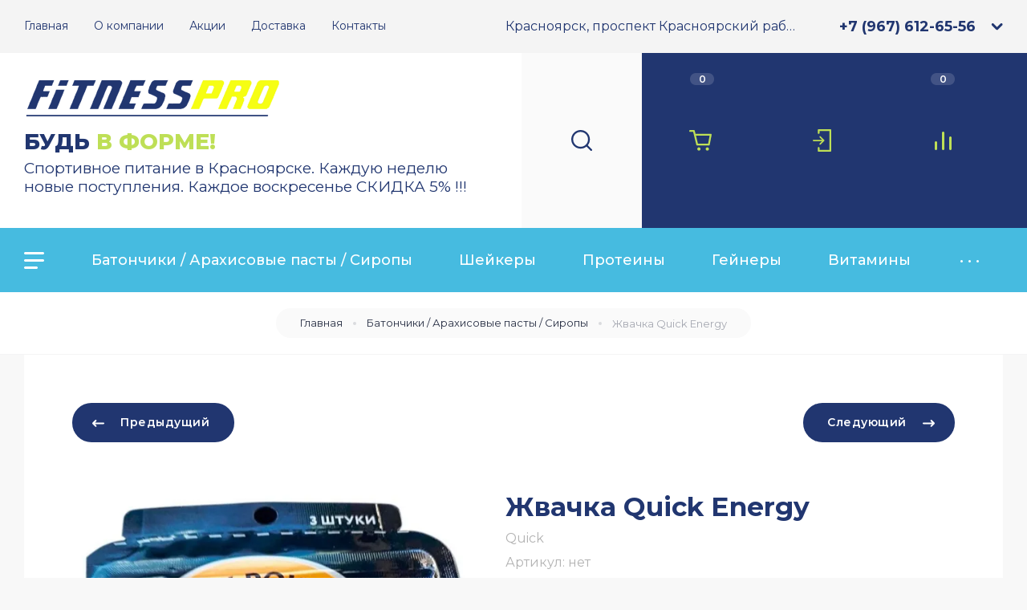

--- FILE ---
content_type: text/html; charset=utf-8
request_url: https://fitnesspro-krsk.ru/magazin/product/zhvachka-quick-energy
body_size: 21838
content:
<!doctype html>
<html lang="ru">

<head>
<meta charset="utf-8">
<meta name="robots" content="all"/>
<title>Жвачка Quick Energy</title>
<meta name="description" content="Жвачка Quick Energy">
<meta name="keywords" content="Жвачка Quick Energy">
<meta name="SKYPE_TOOLBAR" content="SKYPE_TOOLBAR_PARSER_COMPATIBLE">
<meta name="viewport" content="width=device-width, initial-scale=1.0, maximum-scale=1.0, user-scalable=no">
<meta name="format-detection" content="telephone=no">
<meta http-equiv="x-rim-auto-match" content="none">
<!-- JQuery -->
<script src="/g/libs/jquery/1.10.2/jquery.min.js"></script>
<!-- JQuery -->

<!-- Common js -->
	<link rel="stylesheet" href="/g/css/styles_articles_tpl.css">

            <!-- 46b9544ffa2e5e73c3c971fe2ede35a5 -->
            <script src='/shared/s3/js/lang/ru.js'></script>
            <script src='/shared/s3/js/common.min.js'></script>
        <link rel='stylesheet' type='text/css' href='/shared/s3/css/calendar.css' /><link rel='stylesheet' type='text/css' href='/shared/highslide-4.1.13/highslide.min.css'/>
<script type='text/javascript' src='/shared/highslide-4.1.13/highslide-full.packed.js'></script>
<script type='text/javascript'>
hs.graphicsDir = '/shared/highslide-4.1.13/graphics/';
hs.outlineType = null;
hs.showCredits = false;
hs.lang={cssDirection:'ltr',loadingText:'Загрузка...',loadingTitle:'Кликните чтобы отменить',focusTitle:'Нажмите чтобы перенести вперёд',fullExpandTitle:'Увеличить',fullExpandText:'Полноэкранный',previousText:'Предыдущий',previousTitle:'Назад (стрелка влево)',nextText:'Далее',nextTitle:'Далее (стрелка вправо)',moveTitle:'Передвинуть',moveText:'Передвинуть',closeText:'Закрыть',closeTitle:'Закрыть (Esc)',resizeTitle:'Восстановить размер',playText:'Слайд-шоу',playTitle:'Слайд-шоу (пробел)',pauseText:'Пауза',pauseTitle:'Приостановить слайд-шоу (пробел)',number:'Изображение %1/%2',restoreTitle:'Нажмите чтобы посмотреть картинку, используйте мышь для перетаскивания. Используйте клавиши вперёд и назад'};</script>
<link rel="icon" href="/favicon.ico" type="image/x-icon">

<!--s3_require-->
<link rel="stylesheet" href="/g/basestyle/1.0.1/user/user.css" type="text/css"/>
<link rel="stylesheet" href="/g/basestyle/1.0.1/user/user.blue.css" type="text/css"/>
<script type="text/javascript" src="/g/basestyle/1.0.1/user/user.js" async></script>
<!--/s3_require-->
<!-- Common js -->

<!-- Shop init -->
			
		
		
		
			<link rel="stylesheet" type="text/css" href="/g/shop2v2/default/css/theme.less.css">		
			<script type="text/javascript" src="/g/printme.js"></script>
		<script type="text/javascript" src="/g/shop2v2/default/js/tpl.js"></script>
		<script type="text/javascript" src="/g/shop2v2/default/js/baron.min.js"></script>
		
			<script type="text/javascript" src="/g/shop2v2/default/js/shop2.2.js"></script>
		
	<script type="text/javascript">shop2.init({"productRefs": [],"apiHash": {"getPromoProducts":"968e065168cdb79a4f7a30cfc18b0c59","getSearchMatches":"32cbfa82ecc6f7b0e51b90a4cb88a0ce","getFolderCustomFields":"90a5f55e85229e8d4ca55815535eac2c","getProductListItem":"9d8a89fe1831ae05eba2b5851786522a","cartAddItem":"5c9d11d451dcb251b733f5c2cbd0bd5b","cartRemoveItem":"4b18c86fc7782239c13a3eb1cf395e76","cartUpdate":"7cd6db7fdeabb6b89d4df016ac54cba8","cartRemoveCoupon":"a44fe4545adc205286fbab2c6ca4da23","cartAddCoupon":"4bb1cd265c38416febdf50e312827eaa","deliveryCalc":"727f50949d6c87f6db287f4f8efc40d4","printOrder":"0b0d10627cce6bccf07b6a3c7efe9af3","cancelOrder":"e6e27f32269640636db2bba834168324","cancelOrderNotify":"320b15150297d6159ff86ddb77d52a76","repeatOrder":"ba5ed30f18c6646553b7f00e846396b9","paymentMethods":"7bbeac340e34717a9c75b7bb1cc80e22","compare":"99dc88f8a4deef48bd5ac27d412aa9c8"},"hash": null,"verId": 2521812,"mode": "product","step": "","uri": "/magazin","IMAGES_DIR": "/d/","my": {"show_sections":false,"buy_alias":"\u0412 \u043a\u043e\u0440\u0437\u0438\u043d\u0443","enable_disabled_class":true,"buy_mod":true,"buy_kind":true,"gr_show_more_btn_class":" ","gr_hide_no_amount_rating":true,"on_shop2_btn":true,"gr_auth_placeholder":true,"gr_cart_preview_version":"2.2.110_2","gr_show_collcetions_amount":true,"gr_kinds_slider":true,"gr_cart_titles":true,"gr_filter_remodal":true,"gr_filter_range_slider":true,"gr_search_range_slider":true,"gr_search_old_color":true,"gr_login_placeholered":true,"gr_unwrap_login_btns":true,"gr_pagelist_only_icons":true,"gr_vendor_in_thumbs":true,"gr_custom_rating":true,"gr_show_titles":true,"gr_hide_list_params":true,"gr_h1_in_column":true,"gr_show_nav_btns":true,"gr_tabs_unwrapped":true,"gr_hide_params_compare":true,"gr_cart_reg_placeholder":true,"gr_cart_auth_remodal":true,"gr_coupon_toggle":true,"gr_cart_total_title":"\u0420\u0430\u0441\u0447\u0435\u0442","gr_product_one_click":"\u041a\u0443\u043f\u0438\u0442\u044c \u0432 1 \u043a\u043b\u0438\u043a","gr_show_options_text":"\u0412\u0441\u0435 \u043f\u0430\u0440\u0430\u043c\u0435\u0442\u0440\u044b","gr_options_more_btn":"\u0412\u0441\u0435 \u043f\u0430\u0440\u0430\u043c\u0435\u0442\u0440\u044b","gr_cart_show_options_text":"\u0412\u0441\u0435 \u043f\u0430\u0440\u0430\u043c\u0435\u0442\u0440\u044b","gr_pluso_title":"\u041f\u043e\u0434\u0435\u043b\u0438\u0442\u044c\u0441\u044f","search_form_btn":"\u041d\u0430\u0439\u0442\u0438","gr_add_to_compare_text":"\u0421\u0440\u0430\u0432\u043d\u0438\u0442\u044c","gr_filter_reset_text":"\u0421\u0431\u0440\u043e\u0441\u0438\u0442\u044c","gr_search_form_title":"\u0420\u0430\u0441\u0448\u0438\u0440\u0435\u043d\u043d\u044b\u0439 \u043f\u043e\u0438\u0441\u043a","gr_by_price_desc":"\u0421\u0430\u043c\u044b\u0435 \u0434\u043e\u0440\u043e\u0433\u0438\u0435","gr_by_price_asc":"\u0421\u0430\u043c\u044b\u0435 \u0434\u0435\u0448\u0435\u0432\u044b\u0435","gr_by_name_asc":"\u041d\u0430\u0437\u0432\u0430\u043d\u0438\u0435 \u043e\u0442 \u0410","gr_by_name_desc":"\u041d\u0430\u0437\u0432\u0430\u043d\u0438\u0435 \u043e\u0442 \u042f","gr_view_class":" view_click view_opened view-1","gr_collections_item":"global:shop2.2.110-sport-goods-product-item-collections.tpl","gr_product_template_name":"shop2.2.110-sport-goods-product-list-thumbs.tpl","gr_cart_page_version":"global:shop2.2.110-sport-goods-cart.tpl","gr_product_page_version":"global:shop2.2.110-sport-goods-product.tpl"},"shop2_cart_order_payments": 1,"cf_margin_price_enabled": 0,"maps_yandex_key":"","maps_google_key":""});</script>
<style type="text/css">.product-item-thumb {width: 450px;}.product-item-thumb .product-image, .product-item-simple .product-image {height: 450px;width: 450px;}.product-item-thumb .product-amount .amount-title {width: 354px;}.product-item-thumb .product-price {width: 400px;}.shop2-product .product-side-l {width: 450px;}.shop2-product .product-image {height: 450px;width: 450px;}.shop2-product .product-thumbnails li {width: 140px;height: 140px;}</style>
<!-- Shop init -->

<!-- Custom styles -->
<link rel="stylesheet" href="/g/libs/jqueryui/datepicker-and-slider/css/jquery-ui.css">
<link rel="stylesheet" href="/g/libs/lightgallery/v1.2.19/lightgallery.css">
<link rel="stylesheet" href="/g/libs/remodal/css/remodal.css">
<link rel="stylesheet" href="/g/libs/remodal/css/remodal-default-theme.css">
<link rel="stylesheet" href="/g/libs/waslide/css/waslide.css">
<!-- Custom styles -->

<!-- Custom js -->
<script src="/g/libs/jquery-responsive-tabs/1.6.3/jquery.responsiveTabs.min.js"></script>
<script src="/g/libs/jquery-match-height/0.7.2/jquery.matchHeight.min.js"></script>
<script src="/g/libs/jqueryui/datepicker-and-slider/js/jquery-ui.min.js"></script>
<script src="/g/libs/jqueryui/touch_punch/jquery.ui.touch_punch.min.js"></script>

<script src="/g/libs/flexmenu/1.4.2/flexmenu.min.js"></script>
<script src="/g/libs/lightgallery/v1.2.19/lightgallery.js"></script>
<script src="/g/libs/jquery-slick/1.9.0/slick.min.js"></script>
<script src="/g/libs/remodal/js/remodal.js"></script>


<script src="/g/libs/waslide/js/animit.js"></script>
<script src="/g/templates/shop2/2.110.2/sport-goods/js/waslide.js"></script>
<!-- Custom js -->

<!-- Site js -->
<script src="/g/s3/misc/form/shop-form/shop-form-minimal.js"></script>
<script src="/g/templates/shop2/2.110.2/sport-goods/js/plugins.js"></script>
<!-- Site js -->

	<script src="/g/templates/shop2/2.110.2/sport-goods/js/shop_main.js" charset="utf-8"></script>

		    <link rel="stylesheet" href="/g/templates/shop2/2.110.2/sport-goods/themes/theme0/theme.scss.css">
	</head>
<body class="site">
	<div class="site__wrapper block_opacity">

		<div class="burger-block">
			<div class="burger-block__inner">
				<div class="popup-close-btn gr-icon-btn burger-block__close">&nbsp;</div>
				<div class="burger-block__title">Каталог</div>
				<div class="burger-block__folders">
					<div class="burger-block__body"></div>
				</div>
				<div class="burger-block__menu"></div>
			</div>
		</div>

		<header class="site-header">
			<div class="site-header__inner">
				
				<div class="header-top block_padding">
					<div class="header-top__inner block_width">

						<div class="header-top__left">
														    <ul class="menu-default top-menu top-menu__js">
							        							
							            							
							            							                <li class="has opened"><a href="/"><span>Главная</span></a>
							            							            							
							        							
							            							                							                        </li>
							                    							                							            							
							            							                <li class="has"><a href="/o-kompanii"><span>О компании</span></a>
							            							            							
							        							
							            							                							                        <ul>
							                    							            							
							            							                <li class=""><a href="/otzyvy-pokupateley"><span>Отзывы покупателей</span></a>
							            							            							
							        							
							            							                							                        </li>
							                    							                            </ul>
							                        </li>
							                    							                							            							
							            							                <li class=""><a href="/akcii"><span>Акции</span></a>
							            							            							
							        							
							            							                							                        </li>
							                    							                							            							
							            							                <li class=""><a href="/dostavka"><span>Доставка</span></a>
							            							            							
							        							
							            							                							                        </li>
							                    							                							            							
							            							                <li class=""><a href="/kontakty"><span>Контакты</span></a>
							            							            							
							        							        </li>
							    </ul>
							    													</div>

						<div class="header-top__right">
															<div class="header-address">
									Красноярск, проспект Красноярский рабочий 62, цокольный этаж
								</div> <!-- .header-address -->
														
															<div class="header-phones">
																			<div class="header-phones__btn popup-block__js-btn" data-popup-target="contacts-popup">&nbsp;</div>
																		<div class="header-phones__body">
																																	<div>
													<a href="tel:+79676126556">+7 (967) 612-65-56</a>
												</div>
																																																			</div>
								</div> <!-- .header-phones -->
													</div>

					</div>
				</div> <!-- .header-top -->
				
				<div class="popup-overlay site-overlay">&nbsp;</div>
				
									<div class="popup-block contacts-popup scroll scroll-width-thin">
	                	<div class="popup-block__inner">
	                		<div class="popup-block__close popup-close-btn gr-icon-btn">&nbsp;</div>
	                		<div class="popup-block__title">Контакты</div>	                		<div class="popup-block__body">

	                					                			<div class="popup-address">
		                				Красноярск, проспект Красноярский рабочий 62, цокольный этаж
		                			</div>
	                				                					                			<div class="popup-phones">
		                				<div class="popup-phones__body">
		                																	<div>
													<a href="tel:+79676126556">+7 (967) 612-65-56</a>
												</div>
																							<div>
													<a href="tel:+79631877062">+7 (963) 187 70 62</a>
												</div>
													                				</div>
		                			</div>
	                				                				                			<div class="popup-social">
											                				<a href="https://vk.com/fitnessprokrsk" target="_blank" class="popup-social__item">
		                																														<svg width="23" height="13" viewBox="0 0 23 13" fill="none" xmlns="http://www.w3.org/2000/svg">
<path fill-rule="evenodd" clip-rule="evenodd" d="M22.7958 10.7145C23.5578 11.8705 21.9518 11.9615 21.9518 11.9615L18.8798 12.0015C18.8798 12.0015 18.2198 12.1205 17.3508 11.5745C16.2028 10.8525 15.1188 8.97553 14.2748 9.21953C13.4178 9.46953 13.4458 11.1585 13.4458 11.1585C13.4458 11.1585 13.4508 11.5185 13.2568 11.7105C13.0438 11.9195 12.6288 11.9615 12.6288 11.9615H11.2538C11.2538 11.9615 8.22082 12.1295 5.54882 9.58253C2.63582 6.80553 0.0618179 1.29453 0.0618179 1.29453C0.0618179 1.29453 -0.0861821 0.93353 0.0758179 0.75853C0.256818 0.56253 0.749818 0.54953 0.749818 0.54953L4.03582 0.52953C4.03582 0.52953 4.34582 0.57653 4.56682 0.72553C4.74982 0.84853 4.85282 1.07953 4.85282 1.07953C4.85282 1.07953 5.38382 2.30853 6.08782 3.42053C7.46082 5.59353 8.09982 6.06853 8.56582 5.83553C9.24482 5.49653 9.04182 2.76553 9.04182 2.76553C9.04182 2.76553 9.05382 1.77453 8.69982 1.33253C8.42482 0.99153 7.90782 0.89053 7.67882 0.86253C7.49382 0.83953 7.79782 0.44753 8.19082 0.27153C8.78182 0.00552985 9.82682 -0.00847021 11.0608 0.00252979C12.0218 0.0115298 12.2998 0.0665297 12.6748 0.14853C13.8078 0.39953 13.4238 1.36653 13.4238 3.68653C13.4238 4.42953 13.2778 5.47453 13.8628 5.82153C14.1148 5.96953 14.7308 5.84353 16.2708 3.44953C17.0008 2.31553 17.5478 0.98053 17.5478 0.98053C17.5478 0.98053 17.6668 0.74353 17.8538 0.64053C18.0428 0.53653 18.2998 0.56953 18.2998 0.56953L21.7588 0.54953C21.7588 0.54953 22.7978 0.43653 22.9658 0.86553C23.1418 1.31653 22.5778 2.36853 21.1648 4.09253C18.8448 6.92353 18.5858 6.65853 20.5128 8.29553C22.3528 9.85953 22.7338 10.6205 22.7958 10.7145Z" fill="#000"/>
</svg>

																									                				</a>
	                					                			</div>
	                			
	                		</div>
	                	</div>
	                </div>
                
				<div class="popup-overlay header-top-overlay">&nbsp;</div>

				<div class="header-bottom block_padding">
					<div class="header-bottom__inner block_width">
						<div class="header-bottom__left">
							
							<div class="site-info">
																    <div class="site-info__logo">
								        																				<a href="https://fitnesspro-krsk.ru">
											<img src="/thumb/2/3zRh_2yBnvMV_IIxO8Tjaw/320r90/d/fitness-pro-logo1.png" style="max-width: 320px;" alt="" />
										</a>
								    </div>
							    							    									<div class="site-info__body">
										<div class="site-info__name"><a href="https://fitnesspro-krsk.ru">Будь <span>в форме!</span></a></div>										<div class="site-info__desc">Спортивное питание в Красноярске. Каждую неделю новые поступления. Каждое воскресенье СКИДКА 5% !!!</div>									</div>
															</div> <!-- .site-info -->

						</div>
						<div class="header-bottom__right">
							
							<div class="header-panel">
								<div class="header-panel__inner">
									<nav class="search-block">
										<div class="search-block__toggle-btn">&nbsp;</div>
									    <form action="/magazin/search" method="get" class="search-block__form">
										    <input name="search_text" type="text" class="search-block__input" value="" placeholder="Поиск по каталогу"/>
										    <button class="search-block__btn"></button>
										    <div class="search-block__popup-btn popup-block__js-btn" data-popup-target="search-popup">&nbsp;</div>
									    <re-captcha data-captcha="recaptcha"
     data-name="captcha"
     data-sitekey="6LcYvrMcAAAAAKyGWWuW4bP1De41Cn7t3mIjHyNN"
     data-lang="ru"
     data-rsize="invisible"
     data-type="image"
     data-theme="light"></re-captcha></form>
									</nav> <!-- .search-block -->

									<div class="burger-btn">&nbsp;</div>
									<div class="popup-block search-popup scroll scroll-width-thin">
			                        	<div class="popup-block__inner">
			                        		<div class="popup-block__close popup-close-btn gr-icon-btn">&nbsp;</div>
			                        			
	
<div class="shop2-block search-form">
	<div class="search-form__inner">
		<div class="search-form__header">Расширенный поиск</div>
		<div class="search-rows">
			<form action="/magazin/search" enctype="multipart/form-data">
				<input type="hidden" name="sort_by" value=""/>
				
									<div class="search-rows__row gr-field-style float_row">
						<div class="row-title field-title">Цена (руб.)<span style="display: inline-block;">:</span></div>
						<div class="row-body">
							<label class="input-from">
								<span class="from_title hide">от</span>
								<input name="s[price][min]" type="text" size="5" class="small" value=""  data-range_min="0" oninput="this.value = this.value.replace (/\D/, '')" />
							</label>
							<label class="input-to">
								<span class="to_title hide">до</span>
								<input name="s[price][max]" type="text" size="5" class="small" value=""  data-range_max="200000" oninput="this.value = this.value.replace (/\D/, '')" />
							</label>
							                                <div class="input_range_slider"></div>
                            						</div>
					</div>
				
									<div class="search-rows__row gr-field-style">
						<label class="row-title field-title" for="shop2-name">Название<span style="display: inline-block;">:</span></label>
						<div class="row-body">
							<input type="text" name="s[name]" size="20" id="shop2-name" value="" />
						</div>
					</div>
				
									<div class="search-rows__row gr-field-style">
						<label class="row-title field-title" for="shop2-article">Артикул<span style="display: inline-block;">:</span></label>
						<div class="row-body">
							<input type="text" name="s[article]" id="shop2-article" value="" />
						</div>
					</div>
				
									<div class="search-rows__row gr-field-style">
						<label class="row-title field-title" for="shop2-text">Текст<span style="display: inline-block;">:</span></label>
						<div class="row-body">
							<input type="text" name="search_text" size="20" id="shop2-text"  value="" />
						</div>
					</div>
				
				
									<div class="search-rows__row gr-field-style">
						<div class="row-title field-title">Выберите категорию<span style="display: inline-block;">:</span></div>
						<div class="row-body">
							<select name="s[folder_id]" id="s[folder_id]">
								<option value="">Все</option>
																																												<option value="790135261" >
											 Батончики / Арахисовые пасты / Сиропы
										</option>
																																				<option value="790135461" >
											&raquo; Протеиновые батончики
										</option>
																																				<option value="792541861" >
											 Шейкеры
										</option>
																																				<option value="809399661" >
											&raquo; Металлические
										</option>
																																				<option value="809399861" >
											&raquo; Пластиковые
										</option>
																																				<option value="792542061" >
											 Протеины
										</option>
																																				<option value="792542261" >
											&raquo; Сывороточный
										</option>
																																				<option value="792542861" >
											&raquo; Изолят
										</option>
																																				<option value="792543061" >
											&raquo; Казеин
										</option>
																																				<option value="792543261" >
											&raquo; Соевый
										</option>
																																				<option value="792543461" >
											&raquo; Протеиновые завтраки
										</option>
																																				<option value="792543661" >
											&raquo; Протеиновые заменители питания
										</option>
																																				<option value="796325261" >
											&raquo; Многокомпонентный
										</option>
																																				<option value="796333061" >
											&raquo; Говяжий
										</option>
																																				<option value="796333461" >
											&raquo; Яичный
										</option>
																																				<option value="792544061" >
											 Гейнеры
										</option>
																																				<option value="792544261" >
											 Витамины
										</option>
																																				<option value="792544461" >
											&raquo; Комплексные
										</option>
																																				<option value="792544661" >
											&raquo; Мужские
										</option>
																																				<option value="792545061" >
											&raquo; Женские
										</option>
																																				<option value="792545261" >
											&raquo; Отдельные (b4,b15, d3 и т.д.)
										</option>
																																				<option value="796898061" >
											&raquo; Для суставов и связок
										</option>
																																				<option value="796898261" >
											&raquo; Активные добавки
										</option>
																																				<option value="796898661" >
											&raquo; Жиросжигатели
										</option>
																																				<option value="796898861" >
											&raquo; Тестобустеры
										</option>
																																				<option value="796899061" >
											&raquo; Энергетики
										</option>
																																				<option value="798182661" >
											&raquo; Стимуляторы
										</option>
																																				<option value="810688861" >
											&raquo; Активное долголетие
										</option>
																																				<option value="69067651" >
											&raquo; Изотоники
										</option>
																																				<option value="69068051" >
											&raquo; Предтренировочные комплексы
										</option>
																																				<option value="792545661" >
											 Креатин / карнитин
										</option>
																																				<option value="805978061" >
											&raquo; Креатин
										</option>
																																				<option value="805978261" >
											&raquo; Карнитин
										</option>
																																				<option value="792545861" >
											 Аминокислоты
										</option>
																																				<option value="792546061" >
											&raquo; BCAA
										</option>
																																				<option value="792546261" >
											&raquo; Glutamine
										</option>
																																				<option value="792546461" >
											&raquo; Arginine
										</option>
																																				<option value="792546661" >
											&raquo; AAKG
										</option>
																																				<option value="792546861" >
											&raquo; Citruline Malate
										</option>
																																				<option value="792547061" >
											&raquo; Alpha Lipolic Acid
										</option>
																																				<option value="792547261" >
											&raquo; Melatonin
										</option>
																																				<option value="792547461" >
											&raquo; Astaxhantinine
										</option>
																																				<option value="792547661" >
											&raquo; Taurine
										</option>
																																				<option value="809325261" >
											&raquo; Beta Alanine
										</option>
																																				<option value="809341061" >
											&raquo; CLA
										</option>
																																				<option value="809387861" >
											&raquo; 5-htp
										</option>
																																				<option value="809388261" >
											&raquo; GABA
										</option>
																																				<option value="809398461" >
											&raquo; L- Ornitine
										</option>
																																				<option value="809859461" >
											&raquo; Omega
										</option>
																																				<option value="792547861" >
											 Аксессуары
										</option>
																																				<option value="792548061" >
											&raquo; Ремни
										</option>
																																				<option value="792548261" >
											&raquo; Таблетницы
										</option>
																																				<option value="792548461" >
											&raquo; Полотенца
										</option>
																																				<option value="792548661" >
											&raquo; Суппорты
										</option>
																																				<option value="810826261" >
											 Пробники
										</option>
																								</select>
						</div>
					</div>

					<div id="shop2_search_custom_fields"></div>
								
								
									<div class="search-rows__row gr-field-style">
						<div class="row-title field-title">Производитель<span style="display: inline-block;">:</span></div>
						<div class="row-body">
							<select name="s[vendor_id]">
								<option value="">Все</option>          
																	<option value="36836901" >2D Трэйд</option>
																	<option value="175659261" >2SN</option>
																	<option value="14871051" >4Me</option>
																	<option value="180291461" >Be first</option>
																	<option value="175428061" >Bina Sport</option>
																	<option value="175658861" >Bio Tech USA</option>
																	<option value="36837101" >Biohacking Mantra</option>
																	<option value="180757661" >Biopharma</option>
																	<option value="18148851" >Black stone Labs</option>
																	<option value="175392061" >Blender Bottle</option>
																	<option value="175389861" >Bombbar</option>
																	<option value="180348461" >BonaBar</option>
																	<option value="175266861" >BSN</option>
																	<option value="45881901" >Cellucor</option>
																	<option value="176062661" >Cloma Pharma</option>
																	<option value="180348861" >Crunch Brunch</option>
																	<option value="175391661" >Cybermass</option>
																	<option value="176088461" >Dark Metal</option>
																	<option value="176062061" >Dark Pharm</option>
																	<option value="181214461" >DMAA</option>
																	<option value="175389061" >Dr. Hoffman</option>
																	<option value="175658461" >Earth Shield</option>
																	<option value="176061861" >Epic Labs</option>
																	<option value="18149051" >Fina Flex</option>
																	<option value="18402851" >Fitrule</option>
																	<option value="176062461" >Frog Tech</option>
																	<option value="175391461" >GeneticLab</option>
																	<option value="45680101" >GEON</option>
																	<option value="45679901" >Goldstar</option>
																	<option value="14871251" >Happy-life</option>
																	<option value="18149651" >HellLabs</option>
																	<option value="14885651" >Infinite Labs</option>
																	<option value="180316061" >Iron Man</option>
																	<option value="14870851" >Kausar</option>
																	<option value="175389661" >KFD</option>
																	<option value="179059661" >KILLER</option>
																	<option value="180292061" >King protein</option>
																	<option value="180809861" >Kirkland</option>
																	<option value="175390061" >Level Up</option>
																	<option value="175273661" >MAXLER</option>
																	<option value="175428261" >Mr. Dominant</option>
																	<option value="175427661" >Muscle Design</option>
																	<option value="175388661" >Mutant</option>
																	<option value="180291861" >Myprotein</option>
																	<option value="180291261" >Natrol</option>
																	<option value="180809261" >Natural Supp</option>
																	<option value="175390461" >Not Bad</option>
																	<option value="176089061" >NOW</option>
																	<option value="176088661" >Nutrex</option>
																	<option value="179776661" >OLIMP</option>
																	<option value="179593861" >Olymp Power</option>
																	<option value="175267061" >Optium Nutrition</option>
																	<option value="175389461" >Ostrovit</option>
																	<option value="180277061" >Pharma First</option>
																	<option value="175390261" >Power Pro</option>
																	<option value="18402251" >Power Up</option>
																	<option value="36845301" >Prime Craft</option>
																	<option value="180291661" >QNT</option>
																	<option value="180348661" >Quick</option>
																	<option value="175388261" >R - Line</option>
																	<option value="18149251" >R.E.D Labs</option>
																	<option value="45671501" >RAVNUTRITION</option>
																	<option value="180375061" >REX</option>
																	<option value="175388861" >SAN</option>
																	<option value="175388461" >Scitec</option>
																	<option value="175390661" >Siberian Nutrogunz</option>
																	<option value="18402651" >Smart Shake</option>
																	<option value="180374861" >Solvie</option>
																	<option value="175658261" >Sport Technology Nutrition</option>
																	<option value="175391261" >Steel Power</option>
																	<option value="175391861" >Super Hero Shaker</option>
																	<option value="36856901" >Swanson</option>
																	<option value="175389261" >Syntrax</option>
																	<option value="36857101" >Tree of Life</option>
																	<option value="175391061" >Ultimate Nutrition</option>
																	<option value="175428461" >Universal</option>
																	<option value="180309461" >Valhalla</option>
																	<option value="175427861" >VPlab</option>
																	<option value="176062861" >WTF Labs</option>
																	<option value="180348261" >XXI Power</option>
																	<option value="46815506" >Younikuma</option>
																	<option value="176089261" >ZombiLab</option>
																	<option value="173479861" >Бренд 1</option>
																	<option value="173479261" >Бренд 10</option>
																	<option value="173481461" >Бренд 11</option>
																	<option value="173480061" >Бренд 12</option>
																	<option value="173479661" >Бренд 13</option>
																	<option value="173478061" >Бренд 14</option>
																	<option value="173481661" >Бренд 15</option>
																	<option value="173480261" >Бренд 16</option>
																	<option value="173480861" >Бренд 17</option>
																	<option value="173481261" >Бренд 18</option>
																	<option value="173478461" >Бренд 19</option>
																	<option value="173477261" >Бренд 2</option>
																	<option value="173478861" >Бренд 20</option>
																	<option value="173482061" >Бренд 21</option>
																	<option value="173479461" >Бренд 22</option>
																	<option value="173477661" >Бренд 23</option>
																	<option value="173478261" >Бренд 24</option>
																	<option value="173479061" >Бренд 25</option>
																	<option value="173477861" >Бренд 26</option>
																	<option value="173477061" >Бренд 3</option>
																	<option value="173481061" >Бренд 4</option>
																	<option value="173478661" >Бренд 5</option>
																	<option value="173481861" >Бренд 6</option>
																	<option value="173480461" >Бренд 7</option>
																	<option value="173477461" >Бренд 8</option>
																	<option value="173480661" >Бренд 9</option>
																	<option value="180322661" >УТИ Booty</option>
															</select>
						</div>
					</div>
				
														    <div class="search-rows__row gr-field-style">
					        <div class="row-title field-title">Новинка<span style="display: inline-block;">:</span></div>
					        <div class="row-body">
					            					            <select name="s[flags][2]">
						            <option value="">Все</option>
						            <option value="1">да</option>
						            <option value="0">нет</option>
						        </select>
					        </div>
					    </div>
			    															    <div class="search-rows__row gr-field-style">
					        <div class="row-title field-title">Спецпредложение<span style="display: inline-block;">:</span></div>
					        <div class="row-body">
					            					            <select name="s[flags][1]">
						            <option value="">Все</option>
						            <option value="1">да</option>
						            <option value="0">нет</option>
						        </select>
					        </div>
					    </div>
			    									
				

									<div class="search-rows__row gr-field-style">
						<div class="row-title field-title">Результатов на странице<span style="display: inline-block;">:</span></div>
						<div class="row-body">
							<select name="s[products_per_page]">
																																		<option value="5">5</option>
																										<option value="20">20</option>
																										<option value="35">35</option>
																										<option value="50">50</option>
																										<option value="65">65</option>
																										<option value="80">80</option>
																										<option value="95">95</option>
															</select>
						</div>
					</div>
				
				<div class="search-rows__btn">
					<button type="submit" class="search-btn gr-button-1"><span>Найти</span></button>
				</div>
			</form >
		</div>
	</div>
</div><!-- Search Form -->			                        	</div>
			                        </div>

									<div class="header-panel__modules">
										
																														
										<div class="cart-block popup-block__js-btn block_no_events" data-popup-target="cart-popup">
											<a href="/magazin/cart">&nbsp;</a>
											<div class="cart-block__amount">0</div>
										</div> <!-- .cart-block -->

										<div class="cabinet-block popup-block__js-btn" data-popup-target="cabinet-popup">
											&nbsp;
										</div> <!-- .cabinet-block -->

				                        <a href="/magazin/compare" class="block_no_events panel-compare shop-compare">
				                            <span class="panel-compare__amount">0</span>
				                        </a> <!-- .panel-compare -->

				                        <div class="mobile-contacts popup-block__js-btn" data-popup-target="contacts-popup">&nbsp;</div> 


				                        <div class="popup-block cart-popup scroll scroll-width-thin">
				                        	<div class="popup-block__inner">
				                        		<div class="popup-block__close popup-close-btn gr-icon-btn">&nbsp;</div>
				                        		<div class="popup-block__body"></div>
				                        	</div>
				                        </div>

				                        <div class="popup-block cabinet-popup scroll scroll-width-thin">
				                        	<div class="popup-block__inner">
				                        		<div class="popup-block__close popup-close-btn gr-icon-btn">&nbsp;</div>
				                        		<div class="shop2-block login-form ">
	<div class="login-form__inner">
		<div class="login-form__header">
			Кабинет
		</div>
		<div class="login-form__body">
			
				<form method="post" action="/registraciya">
					<input type="hidden" name="mode" value="login" />

					<div class="login-form__row login gr-field-style">
												<input placeholder="Логин" type="text" name="login" id="login" tabindex="1" value="" />
					</div>
					<div class="login-form__row gr-field-style">
												<input placeholder="Пароль" type="password" name="password" id="password" tabindex="2" value="" />
					</div>

					<div class="login-btns">
													<button type="submit" class="gr-button-1" tabindex="3">Войти</button>
																			<a href="/registraciya/forgot_password" class="forgot_btn">Забыли пароль?</a>
														<a href="/registraciya/register" class="register_btn">Регистрация</a>
											</div>
				<re-captcha data-captcha="recaptcha"
     data-name="captcha"
     data-sitekey="6LcYvrMcAAAAAKyGWWuW4bP1De41Cn7t3mIjHyNN"
     data-lang="ru"
     data-rsize="invisible"
     data-type="image"
     data-theme="light"></re-captcha></form>
				
									<div class="g-auth__row g-auth__social-min">
												



				
						<div class="g-form-field__title"><b>Также Вы можете войти через:</b></div>
			<div class="g-social">
																												<div class="g-social__row">
								<a href="/users/hauth/start/vkontakte?return_url=/magazin/product/zhvachka-quick-energy" class="g-social__item g-social__item--vk-large" rel="nofollow">Vkontakte</a>
							</div>
																
			</div>
			
		
	
			<div class="g-auth__personal-note">
									
			
							Я выражаю <a href="/registraciya/agreement" target="_blank">согласие на передачу и обработку персональных данных</a> в соответствии с <a href="/registraciya/policy" target="_blank">политикой конфиденциальности</a>
					</div>
						</div>
				
			
		</div>
	</div>
</div>				                        	</div>
				                        </div>

									</div>
								</div>
							</div>

						</div>
					</div>
				</div>

				<div class="popup-overlay header-panel-overlay">&nbsp;</div>

				<div class="header-folders block_padding">
					<div class="header-folders__inner block_width">

											        <ul class="top-folders menu-default clear-self">
					            					                					            					                					
					                    					                    
					                    				                    					                        
					                    					                    
					                        <li class="has sublevel">
					                        	<a href="/magazin/folder/batonchiki-1">Батончики / Арахисовые пасты / Сиропы</a>
					                        	
					                        				                        					                        	
				                        					                        					                        					                        					                        	
					                    					
					                    					
					                					            					                					
					                    					                        					                        	<div class="ul-wrapper">
					                        							                        		<div class="ul-wrapper__folders no_banner">
					                        								                        		<div class="ul-wrapper__parentItem parentItem">
						                            		<a href="/magazin/folder/batonchiki-1" rel="nofollow">Батончики / Арахисовые пасты / Сиропы</a>
					                            		</div>
					                            					                        			<ul>
				                        								                        				<li class="parentItem"><a href="/magazin/folder/batonchiki-1" rel="nofollow">Батончики / Арахисовые пасты / Сиропы</a></li>
					                        					                    					                    
					                    				                    					                        
					                    				            				
					                        <li class=""><a href="/magazin/folder/proteinovyye-batonchiki-1">Протеиновые батончики</a>
					                    					
					                    					
					                					            					                					
					                    					                        					                            </li>
					                            					                                		</ul>
					                                	</div>	
					                                </div>
				                                </li>
					                            					                        					                    					                    
					                    				                    					                        
					                    					                    
					                        <li class="has sublevel">
					                        	<a href="/magazin/folder/shejkery">Шейкеры</a>
					                        	
					                        				                        					                        	
				                        					                        					                        					                        					                        	
					                    					
					                    					
					                					            					                					
					                    					                        					                        	<div class="ul-wrapper">
					                        							                        		<div class="ul-wrapper__folders no_banner">
					                        								                        		<div class="ul-wrapper__parentItem parentItem">
						                            		<a href="/magazin/folder/shejkery" rel="nofollow">Шейкеры</a>
					                            		</div>
					                            					                        			<ul>
				                        								                        				<li class="parentItem"><a href="/magazin/folder/shejkery" rel="nofollow">Шейкеры</a></li>
					                        					                    					                    
					                    				                    					                        
					                    				            				
					                        <li class=""><a href="/magazin/folder/metallicheskie">Металлические</a>
					                    					
					                    					
					                					            					                					
					                    					                        					                            </li>
					                            					                        					                    					                    
					                    				                    					                        
					                    				            				
					                        <li class=""><a href="/magazin/folder/plastikovye">Пластиковые</a>
					                    					
					                    					
					                					            					                					
					                    					                        					                            </li>
					                            					                                		</ul>
					                                	</div>	
					                                </div>
				                                </li>
					                            					                        					                    					                    
					                    				                    					                        
					                    					                    
					                        <li class="has sublevel">
					                        	<a href="/magazin/folder/proteiny-1">Протеины</a>
					                        	
					                        				                        					                        	
				                        					                        					                        					                        					                        	
					                    					
					                    					
					                					            					                					
					                    					                        					                        	<div class="ul-wrapper">
					                        							                        		<div class="ul-wrapper__folders no_banner">
					                        								                        		<div class="ul-wrapper__parentItem parentItem">
						                            		<a href="/magazin/folder/proteiny-1" rel="nofollow">Протеины</a>
					                            		</div>
					                            					                        			<ul>
				                        								                        				<li class="parentItem"><a href="/magazin/folder/proteiny-1" rel="nofollow">Протеины</a></li>
					                        					                    					                    
					                    				                    					                        
					                    				            				
					                        <li class=""><a href="/magazin/folder/syvorotka">Сывороточный</a>
					                    					
					                    					
					                					            					                					
					                    					                        					                            </li>
					                            					                        					                    					                    
					                    				                    					                        
					                    				            				
					                        <li class=""><a href="/magazin/folder/izolyat">Изолят</a>
					                    					
					                    					
					                					            					                					
					                    					                        					                            </li>
					                            					                        					                    					                    
					                    				                    					                        
					                    				            				
					                        <li class=""><a href="/magazin/folder/kazein-1">Казеин</a>
					                    					
					                    					
					                					            					                					
					                    					                        					                            </li>
					                            					                        					                    					                    
					                    				                    					                        
					                    				            				
					                        <li class=""><a href="/magazin/folder/soevyj">Соевый</a>
					                    					
					                    					
					                					            					                					
					                    					                        					                            </li>
					                            					                        					                    					                    
					                    				                    					                        
					                    				            				
					                        <li class=""><a href="/magazin/folder/proteinovye-zavtraki">Протеиновые завтраки</a>
					                    					
					                    					
					                					            					                					
					                    					                        					                            </li>
					                            					                        					                    					                    
					                    				                    					                        
					                    				            				
					                        <li class=""><a href="/magazin/folder/proteinovye-zameniteli-pitaniya">Протеиновые заменители питания</a>
					                    					
					                    					
					                					            					                					
					                    					                        					                            </li>
					                            					                        					                    					                    
					                    				                    					                        
					                    				            				
					                        <li class=""><a href="/magazin/folder/mnogokomponentnyj">Многокомпонентный</a>
					                    					
					                    					
					                					            					                					
					                    					                        					                            </li>
					                            					                        					                    					                    
					                    				                    					                        
					                    				            				
					                        <li class=""><a href="/magazin/folder/govyazhij">Говяжий</a>
					                    					
					                    					
					                					            					                					
					                    					                        					                            </li>
					                            					                        					                    					                    
					                    				                    					                        
					                    				            				
					                        <li class=""><a href="/magazin/folder/yaichnyj">Яичный</a>
					                    					
					                    					
					                					            					                					
					                    					                        					                            </li>
					                            					                                		</ul>
					                                	</div>	
					                                </div>
				                                </li>
					                            					                        					                    					                    
					                    				                    					                        
					                    					                    
					                        <li class="">
					                        	<a href="/magazin/folder/gejnery">Гейнеры</a>
					                        	
					                        				                        					                        	
				                        					                        					                        					                        					                        	
					                    					
					                    					
					                					            					                					
					                    					                        					                            </li>
					                            					                        					                    					                    
					                    				                    					                        
					                    					                    
					                        <li class="has sublevel">
					                        	<a href="/magazin/folder/vitaminy">Витамины</a>
					                        	
					                        				                        					                        	
				                        					                        					                        					                        					                        	
					                    					
					                    					
					                					            					                					
					                    					                        					                        	<div class="ul-wrapper">
					                        							                        		<div class="ul-wrapper__folders no_banner">
					                        								                        		<div class="ul-wrapper__parentItem parentItem">
						                            		<a href="/magazin/folder/vitaminy" rel="nofollow">Витамины</a>
					                            		</div>
					                            					                        			<ul>
				                        								                        				<li class="parentItem"><a href="/magazin/folder/vitaminy" rel="nofollow">Витамины</a></li>
					                        					                    					                    
					                    				                    					                        
					                    				            				
					                        <li class=""><a href="/magazin/folder/kompleksnye">Комплексные</a>
					                    					
					                    					
					                					            					                					
					                    					                        					                            </li>
					                            					                        					                    					                    
					                    				                    					                        
					                    				            				
					                        <li class=""><a href="/magazin/folder/muzhskie">Мужские</a>
					                    					
					                    					
					                					            					                					
					                    					                        					                            </li>
					                            					                        					                    					                    
					                    				                    					                        
					                    				            				
					                        <li class=""><a href="/magazin/folder/zhenskie">Женские</a>
					                    					
					                    					
					                					            					                					
					                    					                        					                            </li>
					                            					                        					                    					                    
					                    				                    					                        
					                    				            				
					                        <li class=""><a href="/magazin/folder/otdelnye-b4-b15-d3-i-t-d">Отдельные (b4,b15, d3 и т.д.)</a>
					                    					
					                    					
					                					            					                					
					                    					                        					                            </li>
					                            					                        					                    					                    
					                    				                    					                        
					                    				            				
					                        <li class=""><a href="/magazin/folder/dlya-sustavov-i-svyazok">Для суставов и связок</a>
					                    					
					                    					
					                					            					                					
					                    					                        					                            </li>
					                            					                        					                    					                    
					                    				                    					                        
					                    				            				
					                        <li class=""><a href="/magazin/folder/aktivnye-dobavki">Активные добавки</a>
					                    					
					                    					
					                					            					                					
					                    					                        					                            </li>
					                            					                        					                    					                    
					                    				                    					                        
					                    				            				
					                        <li class=""><a href="/magazin/folder/zhiroszhigateli-2">Жиросжигатели</a>
					                    					
					                    					
					                					            					                					
					                    					                        					                            </li>
					                            					                        					                    					                    
					                    				                    					                        
					                    				            				
					                        <li class=""><a href="/magazin/folder/testobustery">Тестобустеры</a>
					                    					
					                    					
					                					            					                					
					                    					                        					                            </li>
					                            					                        					                    					                    
					                    				                    					                        
					                    				            				
					                        <li class=""><a href="/magazin/folder/energetiki">Энергетики</a>
					                    					
					                    					
					                					            					                					
					                    					                        					                            </li>
					                            					                        					                    					                    
					                    				                    					                        
					                    				            				
					                        <li class=""><a href="/magazin/folder/stimulyatory">Стимуляторы</a>
					                    					
					                    					
					                					            					                					
					                    					                        					                            </li>
					                            					                        					                    					                    
					                    				                    					                        
					                    				            				
					                        <li class=""><a href="/magazin/folder/aktivnoe-dolgoletie">Активное долголетие</a>
					                    					
					                    					
					                					            					                					
					                    					                        					                            </li>
					                            					                        					                    					                    
					                    				                    					                        
					                    				            				
					                        <li class=""><a href="/magazin/folder/izotoniki">Изотоники</a>
					                    					
					                    					
					                					            					                					
					                    					                        					                            </li>
					                            					                        					                    					                    
					                    				                    					                        
					                    				            				
					                        <li class=""><a href="/magazin/folder/predtrenirovochnye-kompleksy">Предтренировочные комплексы</a>
					                    					
					                    					
					                					            					                					
					                    					                        					                            </li>
					                            					                                		</ul>
					                                	</div>	
					                                </div>
				                                </li>
					                            					                        					                    					                    
					                    				                    					                        
					                    					                    
					                        <li class="has sublevel">
					                        	<a href="/magazin/folder/kreatin-karnitin">Креатин / карнитин</a>
					                        	
					                        				                        					                        	
				                        					                        					                        					                        					                        	
					                    					
					                    					
					                					            					                					
					                    					                        					                        	<div class="ul-wrapper">
					                        							                        		<div class="ul-wrapper__folders no_banner">
					                        								                        		<div class="ul-wrapper__parentItem parentItem">
						                            		<a href="/magazin/folder/kreatin-karnitin" rel="nofollow">Креатин / карнитин</a>
					                            		</div>
					                            					                        			<ul>
				                        								                        				<li class="parentItem"><a href="/magazin/folder/kreatin-karnitin" rel="nofollow">Креатин / карнитин</a></li>
					                        					                    					                    
					                    				                    					                        
					                    				            				
					                        <li class=""><a href="/magazin/folder/kreatin-1">Креатин</a>
					                    					
					                    					
					                					            					                					
					                    					                        					                            </li>
					                            					                        					                    					                    
					                    				                    					                        
					                    				            				
					                        <li class=""><a href="/magazin/folder/karnitin">Карнитин</a>
					                    					
					                    					
					                					            					                					
					                    					                        					                            </li>
					                            					                                		</ul>
					                                	</div>	
					                                </div>
				                                </li>
					                            					                        					                    					                    
					                    				                    					                        
					                    					                    
					                        <li class="has sublevel">
					                        	<a href="/magazin/folder/aminokisloty-3">Аминокислоты</a>
					                        	
					                        				                        					                        	
				                        					                        					                        					                        					                        	
					                    					
					                    					
					                					            					                					
					                    					                        					                        	<div class="ul-wrapper">
					                        							                        		<div class="ul-wrapper__folders no_banner">
					                        								                        		<div class="ul-wrapper__parentItem parentItem">
						                            		<a href="/magazin/folder/aminokisloty-3" rel="nofollow">Аминокислоты</a>
					                            		</div>
					                            					                        			<ul>
				                        								                        				<li class="parentItem"><a href="/magazin/folder/aminokisloty-3" rel="nofollow">Аминокислоты</a></li>
					                        					                    					                    
					                    				                    					                        
					                    				            				
					                        <li class=""><a href="/magazin/folder/bcaa-1">BCAA</a>
					                    					
					                    					
					                					            					                					
					                    					                        					                            </li>
					                            					                        					                    					                    
					                    				                    					                        
					                    				            				
					                        <li class=""><a href="/magazin/folder/glutamine">Glutamine</a>
					                    					
					                    					
					                					            					                					
					                    					                        					                            </li>
					                            					                        					                    					                    
					                    				                    					                        
					                    				            				
					                        <li class=""><a href="/magazin/folder/arginine">Arginine</a>
					                    					
					                    					
					                					            					                					
					                    					                        					                            </li>
					                            					                        					                    					                    
					                    				                    					                        
					                    				            				
					                        <li class=""><a href="/magazin/folder/aakg">AAKG</a>
					                    					
					                    					
					                					            					                					
					                    					                        					                            </li>
					                            					                        					                    					                    
					                    				                    					                        
					                    				            				
					                        <li class=""><a href="/magazin/folder/citruline-malate">Citruline Malate</a>
					                    					
					                    					
					                					            					                					
					                    					                        					                            </li>
					                            					                        					                    					                    
					                    				                    					                        
					                    				            				
					                        <li class=""><a href="/magazin/folder/alpha-lipolic-acid">Alpha Lipolic Acid</a>
					                    					
					                    					
					                					            					                					
					                    					                        					                            </li>
					                            					                        					                    					                    
					                    				                    					                        
					                    				            				
					                        <li class=""><a href="/magazin/folder/melatonin">Melatonin</a>
					                    					
					                    					
					                					            					                					
					                    					                        					                            </li>
					                            					                        					                    					                    
					                    				                    					                        
					                    				            				
					                        <li class=""><a href="/magazin/folder/astaxhantinine">Astaxhantinine</a>
					                    					
					                    					
					                					            					                					
					                    					                        					                            </li>
					                            					                        					                    					                    
					                    				                    					                        
					                    				            				
					                        <li class=""><a href="/magazin/folder/taurine">Taurine</a>
					                    					
					                    					
					                					            					                					
					                    					                        					                            </li>
					                            					                        					                    					                    
					                    				                    					                        
					                    				            				
					                        <li class=""><a href="/magazin/folder/beta-alanine">Beta Alanine</a>
					                    					
					                    					
					                					            					                					
					                    					                        					                            </li>
					                            					                        					                    					                    
					                    				                    					                        
					                    				            				
					                        <li class=""><a href="/magazin/folder/cla">CLA</a>
					                    					
					                    					
					                					            					                					
					                    					                        					                            </li>
					                            					                        					                    					                    
					                    				                    					                        
					                    				            				
					                        <li class=""><a href="/magazin/folder/5-htp">5-htp</a>
					                    					
					                    					
					                					            					                					
					                    					                        					                            </li>
					                            					                        					                    					                    
					                    				                    					                        
					                    				            				
					                        <li class=""><a href="/magazin/folder/gaba">GABA</a>
					                    					
					                    					
					                					            					                					
					                    					                        					                            </li>
					                            					                        					                    					                    
					                    				                    					                        
					                    				            				
					                        <li class=""><a href="/magazin/folder/l-ornitine">L- Ornitine</a>
					                    					
					                    					
					                					            					                					
					                    					                        					                            </li>
					                            					                        					                    					                    
					                    				                    					                        
					                    				            				
					                        <li class=""><a href="/magazin/folder/omega">Omega</a>
					                    					
					                    					
					                					            					                					
					                    					                        					                            </li>
					                            					                                		</ul>
					                                	</div>	
					                                </div>
				                                </li>
					                            					                        					                    					                    
					                    				                    					                        
					                    					                    
					                        <li class="has sublevel">
					                        	<a href="/magazin/folder/aksessuary">Аксессуары</a>
					                        	
					                        				                        					                        	
				                        					                        					                        					                        					                        	
					                    					
					                    					
					                					            					                					
					                    					                        					                        	<div class="ul-wrapper">
					                        							                        		<div class="ul-wrapper__folders no_banner">
					                        								                        		<div class="ul-wrapper__parentItem parentItem">
						                            		<a href="/magazin/folder/aksessuary" rel="nofollow">Аксессуары</a>
					                            		</div>
					                            					                        			<ul>
				                        								                        				<li class="parentItem"><a href="/magazin/folder/aksessuary" rel="nofollow">Аксессуары</a></li>
					                        					                    					                    
					                    				                    					                        
					                    				            				
					                        <li class=""><a href="/magazin/folder/remni">Ремни</a>
					                    					
					                    					
					                					            					                					
					                    					                        					                            </li>
					                            					                        					                    					                    
					                    				                    					                        
					                    				            				
					                        <li class=""><a href="/magazin/folder/tabletnicy">Таблетницы</a>
					                    					
					                    					
					                					            					                					
					                    					                        					                            </li>
					                            					                        					                    					                    
					                    				                    					                        
					                    				            				
					                        <li class=""><a href="/magazin/folder/polotenca">Полотенца</a>
					                    					
					                    					
					                					            					                					
					                    					                        					                            </li>
					                            					                        					                    					                    
					                    				                    					                        
					                    				            				
					                        <li class=""><a href="/magazin/folder/supporty">Суппорты</a>
					                    					
					                    					
					                					            					                					
					                    					                        					                            </li>
					                            					                                		</ul>
					                                	</div>	
					                                </div>
				                                </li>
					                            					                        					                    					                    
					                    				                    					                        
					                    					                    
					                        <li class="">
					                        	<a href="/magazin/folder/probniki">Пробники</a>
					                        	
					                        				                        					                        	
				                        					                        					                        					                        					                        	
					                    					
					                    					
					                					            					            </li>
					        </ul>
					
					        						
					</div>
				</div>

				<div class="popup-overlay header-folders-overlay">&nbsp;</div>
		
			</div>
		</header> <!-- .site-header -->


		<div class="site-container">
			<div class="site-container__inner">
				
								
								

				
				
				

				<main class="site-main mode_product">
					<div class="site-main__inner">
						
													<div class="site-path block_padding">
								<div class="site-path__body block_width">
									
<div class="site-path__items" data-url="/"><a href="/">Главная</a><span>&nbsp;</span><a href="/magazin/folder/batonchiki-1">Батончики / Арахисовые пасты / Сиропы</a><span>&nbsp;</span>Жвачка Quick Energy</div>								</div>
							</div>
						
						<div class="content-heading block_padding">
							<div class="content-heading__body block_width">
								
																
								
							</div>
						</div>
						
						<div class="site-content block_padding">
							<div class="site-content__body block_width">
<div class="shop2-cookies-disabled shop2-warning hide"></div>


	
		
							
			
							
			
							
			
		
				
		
					
<div class="card-page">
	<div class="card-page__top">
		            <div class="shop2-product-navigation">
            <!--noindex--><a rel="nofollow" class="shop2-btn" href="/magazin/product/zhvachka-quick-energy/prev">Предыдущий</a><!--/noindex-->
            <!--noindex--><a rel="nofollow" class="shop2-btn" href="/magazin/product/zhvachka-quick-energy/next">Следующий</a><!--/noindex-->
            </div>
                <div class="card-page__left">

        	<div class="card-slider horizontal">
				
									<div class="card-slider__flags">
	                    <div class="product-flags">
	                        <div class="product-flags__left">
	                            	                            	                        </div>
	                        <div class="product-flags__right">
	                            	                        </div>
	                    </div>
	                </div>
                 <!-- .card-slider__flags -->

				<div class="card-slider__items no_thumbs">
					<div class="card-slider__item">
						<div class="card-slider__image" style="background-image: url(/thumb/2/H-TdGWGX-VO6-d-YiolUvA/600r600/d/7723_quick-energy-power-gym-energeticheska.jpg);">
															<a href="/d/7723_quick-energy-power-gym-energeticheska.jpg">
									<img src="/thumb/2/J_RTDYdphzJRioWXTMc6AA/400r400/d/7723_quick-energy-power-gym-energeticheska.jpg" alt="Жвачка Quick Energy" title="Жвачка Quick Energy" />
								</a>
													</div>
					</div>
									</div>
				
							</div> <!-- .card-slider -->

        </div>
        <div class="card-page__right">
        	
			<form
				method="post"
				action="/magazin?mode=cart&amp;action=add"
				accept-charset="utf-8"
				class="shop2-product">

				<input type="hidden" name="kind_id" value="2869579861"/>
				<input type="hidden" name="product_id" value="2318398061"/>
				<input type="hidden" name="meta" value='null'/>
				
					
	
	<div class="tpl-rating-block hide"><div class="tpl-stars hide"><div class="tpl-rating" style="width: 0%;"></div></div><div class="rating-count">0</div></div>

	
									<div class="gr-product-name">
						<h1>Жвачка Quick Energy</h1>
					</div>
								                    <div class="gr-vendor-block">
                        <a href="/magazin/vendor/quick">Quick</a>
                    </div>
                                
	
					
	
	
					<div class="shop2-product-article"><span>Артикул:</span> нет</div>
	
	
                
                <div class="gr-product-options">
                    

 
	
		
	
                </div>

                

                <div class="form-additional">
                	<div class="form-additional__top">
                									<div class="product-price">
									
									<div class="price-current">
		<strong>305</strong>
				руб.			</div>
							</div>
							
				
	<div class="product-amount">
					<div class="amount-title">Количество:</div>
							<div class="shop2-product-amount">
				<button type="button" class="amount-minus">&#8722;</button><input type="text" name="amount" data-kind="2869579861" data-max="3" data-min="1" data-multiplicity="" maxlength="4" value="1" /><button type="button" class="amount-plus">&#43;</button>
			</div>
						</div>
							
			<div class="product-compare">
			<label class="compare_plus gr-button-3">
				<input type="checkbox" value="2869579861"/>
				Сравнить
			</label>
					</div>
		
						                	</div>
                	<div class="form-additional__bottom">
                		
			<button class="shop-product-btn type-3 buy" type="submit">
			<span>В корзину</span>
		</button>
	
<input type="hidden" value="Жвачка Quick Energy" name="product_name" />
<input type="hidden" value="https:///magazin/product/zhvachka-quick-energy" name="product_link" />		            			                			                						            		<div class="buy-one-click gr-button-1" data-remodal-target="one-click"
				            			data-api-url="/-/x-api/v1/public/?method=form/postform&param[form_id]=66278261&param[tpl]=global:shop2.form.minimal.tpl&param[hide_title]=0&param[placeholdered_fields]=1&param[product_link]=fitnesspro-krsk.ru/magazin/product/zhvachka-quick-energy&param[product_name]=Жвачка Quick Energy">
				            			Купить в 1 клик
				            		</div>
				            				            			            	                	</div>
				</div>

				                    <div class="pluso-share">
                                                    <div class="pluso-share__title">Поделиться</div>
                                                <div class="pluso-share__body">
							<script src="https://yastatic.net/es5-shims/0.0.2/es5-shims.min.js"></script>
							<script src="https://yastatic.net/share2/share.js"></script>
							<div class="ya-share2" data-services="messenger,vkontakte,odnoklassniki,telegram,viber,whatsapp"></div>
                        </div>
                    </div> <!-- .pluso-share -->
                
			<re-captcha data-captcha="recaptcha"
     data-name="captcha"
     data-sitekey="6LcYvrMcAAAAAKyGWWuW4bP1De41Cn7t3mIjHyNN"
     data-lang="ru"
     data-rsize="invisible"
     data-type="image"
     data-theme="light"></re-captcha></form> <!-- .shop2-product -->

        </div>
	</div>
	<div class="card-page__bottom">

			



	<div id="product-tabs" class="shop-product-data">
									<ul class="shop-product-data__nav">
					<li class="active-tab"><a href="#shop2-tabs-01"><span>Отзывы</span></a></li>
				</ul>
			
						<div class="shop-product-data__desc">

								
								
								
				
								
															<div class="desc-area comments_block active-area" id="shop2-tabs-01">
		                    							
	<div class="comments-block">

		

		
							<div class="comments-reg">
					<div class="comments-reg__title">Авторизуйтесь, чтобы оставить комментарий</div>
					<form method="post" class="tpl-form tpl-auth clear-self" action="/registraciya/login" method="post">
		
	<div class="tpl-left">
		<div class="tpl-field">
						<div class="field-value">
				<input placeholder="Введите Ваш e-mail:" type="text" class="auth-login" name="login" value="" />
			</div>
		</div>

		<div class="tpl-field">
						<div class="field-value">
				<input placeholder="Введите Ваш пароль:" type="password" class="auth-password" name="password" />
			</div>
		</div>

		<div class="tpl-field checkbox">
			<label>
				<input class="auth_reg" type="checkbox" name="password" onclick="this.value=(this.value=='0'?'1':'0');" value="0" name="remember" />
				Запомнить меня
			</label>
		</div>

		<div class="tpl-btns">
			<button class="gr-button-1" type="submit">Войти</button>
							<a class="gr-button-1" href="/registraciya/register">Регистрация</a>
					</div>
		
	</div>

	<div class="tpl-right">
		<div class="tpl-field-text">
			Если Вы уже зарегистрированы на нашем сайте, но забыли пароль или Вам не пришло письмо подтверждения, воспользуйтесь формой восстановления пароля.
		</div>
		
		<div class="tpl-field">
			<a class="gr-button-1" href="/registraciya/forgot_password">
				Восстановить пароль
			</a>
		</div>
	</div>
<re-captcha data-captcha="recaptcha"
     data-name="captcha"
     data-sitekey="6LcYvrMcAAAAAKyGWWuW4bP1De41Cn7t3mIjHyNN"
     data-lang="ru"
     data-rsize="invisible"
     data-type="image"
     data-theme="light"></re-captcha></form>				</div>
						
							<div class="shop2v2-cart-soc-block">
					



				
						<div class="g-form-field__title"><b>Также Вы можете войти через:</b></div>
			<div class="g-social">
																												<div class="g-social__row">
								<a href="/users/hauth/start/vkontakte?return_url=/magazin/product/zhvachka-quick-energy" class="g-social__item g-social__item--vk-large" rel="nofollow">Vkontakte</a>
							</div>
																
			</div>
			
		
	
			<div class="g-auth__personal-note">
									
			
							Я выражаю <a href="/registraciya/agreement" target="_blank">согласие на передачу и обработку персональных данных</a> в соответствии с <a href="/registraciya/policy" target="_blank">политикой конфиденциальности</a>
					</div>
					</div>
			
		
	</div>

		                </div>
		                            
                

			</div><!-- Product Desc -->
		
				
	</div>
                        	
<div class="collections">
	<div class="collections__inner">
			</div>
</div>        
                    <div class="remodal" data-remodal-id="one-click" role="dialog" data-remodal-options="hashTracking: false">
                <button data-remodal-action="close" class="gr-icon-btn remodal-close-btn"><span>Закрыть</span></button>
            </div> <!-- one-click-form -->
        
	</div>
</div>		
		
		<div class="gr-back-btn">
			<a href="javascript:shop2.back()" class="shop2-btn shop2-btn-back">Назад</a>
		</div>

	





</div>
						</div>

					</div>
				</main> <!-- .site-main -->
			
				
							
			</div>
		</div> <!-- .site-container -->


		<footer class="site-footer">
			<div class="site-footer__inner">

				<div class="footer-top block_padding">
					<div class="footer-top__inner block_width">
						<div class="footer-info">
															<div class="footer-info__name">
									<a href="https://fitnesspro-krsk.ru">
										Будь <span>в форме!</span>
									</a>
								</div>
																						<div class="footer-info__note">
									Представленный продукт на сайте не является лекарственным средством.
								</div>
																						<div class="footer-info__social">
											                				<a href="https://vk.com/fitnessprokrsk" target="_blank" class="footer-info__social-item">
		                																														<svg width="23" height="13" viewBox="0 0 23 13" fill="none" xmlns="http://www.w3.org/2000/svg">
<path fill-rule="evenodd" clip-rule="evenodd" d="M22.7958 10.7145C23.5578 11.8705 21.9518 11.9615 21.9518 11.9615L18.8798 12.0015C18.8798 12.0015 18.2198 12.1205 17.3508 11.5745C16.2028 10.8525 15.1188 8.97553 14.2748 9.21953C13.4178 9.46953 13.4458 11.1585 13.4458 11.1585C13.4458 11.1585 13.4508 11.5185 13.2568 11.7105C13.0438 11.9195 12.6288 11.9615 12.6288 11.9615H11.2538C11.2538 11.9615 8.22082 12.1295 5.54882 9.58253C2.63582 6.80553 0.0618179 1.29453 0.0618179 1.29453C0.0618179 1.29453 -0.0861821 0.93353 0.0758179 0.75853C0.256818 0.56253 0.749818 0.54953 0.749818 0.54953L4.03582 0.52953C4.03582 0.52953 4.34582 0.57653 4.56682 0.72553C4.74982 0.84853 4.85282 1.07953 4.85282 1.07953C4.85282 1.07953 5.38382 2.30853 6.08782 3.42053C7.46082 5.59353 8.09982 6.06853 8.56582 5.83553C9.24482 5.49653 9.04182 2.76553 9.04182 2.76553C9.04182 2.76553 9.05382 1.77453 8.69982 1.33253C8.42482 0.99153 7.90782 0.89053 7.67882 0.86253C7.49382 0.83953 7.79782 0.44753 8.19082 0.27153C8.78182 0.00552985 9.82682 -0.00847021 11.0608 0.00252979C12.0218 0.0115298 12.2998 0.0665297 12.6748 0.14853C13.8078 0.39953 13.4238 1.36653 13.4238 3.68653C13.4238 4.42953 13.2778 5.47453 13.8628 5.82153C14.1148 5.96953 14.7308 5.84353 16.2708 3.44953C17.0008 2.31553 17.5478 0.98053 17.5478 0.98053C17.5478 0.98053 17.6668 0.74353 17.8538 0.64053C18.0428 0.53653 18.2998 0.56953 18.2998 0.56953L21.7588 0.54953C21.7588 0.54953 22.7978 0.43653 22.9658 0.86553C23.1418 1.31653 22.5778 2.36853 21.1648 4.09253C18.8448 6.92353 18.5858 6.65853 20.5128 8.29553C22.3528 9.85953 22.7338 10.6205 22.7958 10.7145Z" fill="white" fill-opacity="0.3"/>
</svg>

																									                				</a>
	                						                				<a href="https://vk.com/fitnessprokrsk" target="_blank" class="footer-info__social-item">
		                																														<img src="/thumb/2/ARtnTSigNu53kOhajIU6qw/40c40/d/ikonka.png" alt="FITNESS PRO" />
																									                				</a>
	                												</div>
													</div> <!-- .footer-info -->
												    <ul class="footer-menu menu-default">
						        						
						            						
						            						                <li class="has opened"><a href="/">Главная</a>
						            						            						
						        						
						            						                						                        </li>
						                    						                						            						
						            						                <li class="has"><a href="/o-kompanii">О компании</a>
						            						            						
						        						
						            						                						                        <ul>
						                    						            						
						            						                <li class=""><a href="/otzyvy-pokupateley">Отзывы покупателей</a>
						            						            						
						        						
						            						                						                        </li>
						                    						                            </ul>
						                        </li>
						                    						                						            						
						            						                <li class=""><a href="/akcii">Акции</a>
						            						            						
						        						
						            						                						                        </li>
						                    						                						            						
						            						                <li class=""><a href="/dostavka">Доставка</a>
						            						            						
						        						
						            						                						                        </li>
						                    						                						            						
						            						                <li class=""><a href="/kontakty">Контакты</a>
						            						            						
						        						        </li>
						    </ul>
						    												<div class="footer-contacts">
							<div class="footer-contacts__inner">
								<div class="footer-contacts__header">Контакты</div>										                			<div class="footer-phones">
		                						                					<div class="footer-phones__title">Телефон:</div>
		                						                				<div class="footer-phones__body">
		                																	<div>
													<a href="tel:+79676126556">+7 (967) 612-65-56</a>
												</div>
																							<div>
													<a href="tel:+79631877062">+7 (963) 187 70 62</a>
												</div>
													                				</div>
		                			</div>
	                													                			<div class="footer-address">
		                				<div class="footer-address__title">Адрес:</div>
		                				<div class="footer-address__body">Красноярск, проспект Красноярский рабочий 62, цокольный этаж</div>
		                			</div>
	                				                												<div class="footer-time">
										<div class="footer-time__title">Время работы:</div>
										<div class="footer-time__body">10:30-19:30 без выходных!!!</div>
									</div>
															</div>
						</div> <!-- .footer-contacts -->
													<div class="footer-form">
								<div class="footer-form__heading">
									<div class="footer-form__header">УЗНАВАЙТЕ О НОВИНКАХ И АКЦИЯХ</div>									<div class="footer-form__desc">Подпишитесь на нашу рассылку</div>								</div>
								
                        	
	    
        
    <div class="tpl-anketa" data-api-url="/-/x-api/v1/public/?method=form/postform&param[form_id]=66278461" data-api-type="form">
    		    	                <div class="tpl-anketa__right">
	        	            <form method="post" action="/" data-s3-anketa-id="66278461">
	                <input type="hidden" name="param[placeholdered_fields]" value="1" />
	                <input type="hidden" name="form_id" value="66278461">
	                	                	                <input type="hidden" name="param[hide_title]" value="1" />
	                <input type="hidden" name="param[product_name]" value="" />
                	<input type="hidden" name="param[product_link]" value="https://" />
                	<input type="hidden" name="param[policy_checkbox]" value="" />
                	<input type="hidden" name="param[has_span_button]" value="" />
	                <input type="hidden" name="tpl" value="global:shop2.form.minimal.tpl">
	                		                		                    		                        <div class="tpl-field type-email field-required last-inline first-inline">
		                            		                            
		                            		                            <div class="field-value">
		                                		                                		                                    <input type="text" 
		                                    	 required  
			                                    size="30" 
			                                    maxlength="100" 
			                                    value="" 
			                                    name="d[0]" 
			                                    placeholder="Ваш e-mail адрес *" 
		                                    />
		                                		                                
		                                		                            </div>
		                        </div>
		                    		                	
	        			        		
	                	
	                <div class="tpl-field tpl-field-button">
	                    <button type="submit" class="tpl-form-button">Подписаться</button>
	                </div>
	
	            <re-captcha data-captcha="recaptcha"
     data-name="captcha"
     data-sitekey="6LcYvrMcAAAAAKyGWWuW4bP1De41Cn7t3mIjHyNN"
     data-lang="ru"
     data-rsize="invisible"
     data-type="image"
     data-theme="light"></re-captcha></form>
	            
	        		        	
	                </div>
    </div>
							</div> <!-- .footer-form -->
											</div>
				</div>
				<div class="footer-bottom block_padding">
					<div class="footer-bottom__inner block_width">
						<div class="footer-bottom__left">
							<div class="footer-site-name">
										                        		                        		                        		                        © 2019 Fitness Pro
							</div>
						</div>
						<div class="footer-bottom__center">
							<div class="footer-counters"><!--LiveInternet counter--><script type="text/javascript">
document.write('<a href="//www.liveinternet.ru/click" '+
'target="_blank"><img src="//counter.yadro.ru/hit?t12.3;r'+
escape(document.referrer)+((typeof(screen)=='undefined')?'':
';s'+screen.width+'*'+screen.height+'*'+(screen.colorDepth?
screen.colorDepth:screen.pixelDepth))+';u'+escape(document.URL)+
';h'+escape(document.title.substring(0,150))+';'+Math.random()+
'" alt="" title="LiveInternet: показано число просмотров за 24'+
' часа, посетителей за 24 часа и за сегодня" '+
'border="0" width="88" height="31"><\/a>')
</script><!--/LiveInternet-->
<!-- Yandex.Metrika informer -->
<a href="https://metrika.yandex.ru/stat/?id=57134056&amp;from=informer"
target="_blank" rel="nofollow"><img src="https://informer.yandex.ru/informer/57134056/3_1_FFFFFFFF_EFEFEFFF_0_pageviews"
style="width:88px; height:31px; border:0;" alt="Яндекс.Метрика" title="Яндекс.Метрика: данные за сегодня (просмотры, визиты и уникальные посетители)" class="ym-advanced-informer" data-cid="57134056" data-lang="ru" /></a>
<!-- /Yandex.Metrika informer -->

<!-- Yandex.Metrika counter -->
<script type="text/javascript" >
   (function(m,e,t,r,i,k,a){m[i]=m[i]||function(){(m[i].a=m[i].a||[]).push(arguments)};
   m[i].l=1*new Date();k=e.createElement(t),a=e.getElementsByTagName(t)[0],k.async=1,k.src=r,a.parentNode.insertBefore(k,a)})
   (window, document, "script", "https://mc.yandex.ru/metrika/tag.js", "ym");

   ym(57134056, "init", {
        clickmap:true,
        trackLinks:true,
        accurateTrackBounce:true,
        webvisor:true
   });
</script>
<noscript><div><img src="https://mc.yandex.ru/watch/57134056" style="position:absolute; left:-9999px;" alt="" /></div></noscript>
<!-- /Yandex.Metrika counter -->
<!--__INFO2026-01-30 14:54:25INFO__-->
</div>
						</div>
						<div class="footer-bottom__right">
															<div class="footer-copyright"><span style='font-size:14px;' class='copyright'><!--noindex--><span style="text-decoration:underline; cursor: pointer;" onclick="javascript:window.open('https://megagr'+'oup.ru/?utm_referrer='+location.hostname)" class="copyright">сделать  сайт</span> в megagroup.ru<!--/noindex-->

</span></div>
													</div>
					</div>
				</div>

			</div>
		</footer> <!-- .site-footer -->
	</div> <!-- .site__wrapper -->

<!-- assets.bottom -->
<!-- </noscript></script></style> -->
<script src="/my/s3/js/site.min.js?1769681696" ></script>
<script src="/my/s3/js/site/defender.min.js?1769681696" ></script>
<script >/*<![CDATA[*/
var megacounter_key="20c695139cf02461f62bd0f47796a843";
(function(d){
    var s = d.createElement("script");
    s.src = "//counter.megagroup.ru/loader.js?"+new Date().getTime();
    s.async = true;
    d.getElementsByTagName("head")[0].appendChild(s);
})(document);
/*]]>*/</script>
<script >/*<![CDATA[*/
$ite.start({"sid":2501610,"vid":2521812,"aid":2990409,"stid":4,"cp":21,"active":true,"domain":"fitnesspro-krsk.ru","lang":"ru","trusted":false,"debug":false,"captcha":3,"onetap":[{"provider":"vkontakte","provider_id":"51978149","code_verifier":"ZYMTJUO0mMTEm0kIzxQ1V2NWcN3ZmTYjjYEWMj3m1EI"}]});
/*]]>*/</script>
<!-- /assets.bottom -->
</body>
<!-- ID -->
</html>

--- FILE ---
content_type: text/javascript
request_url: https://counter.megagroup.ru/20c695139cf02461f62bd0f47796a843.js?r=&s=1280*720*24&u=https%3A%2F%2Ffitnesspro-krsk.ru%2Fmagazin%2Fproduct%2Fzhvachka-quick-energy&t=%D0%96%D0%B2%D0%B0%D1%87%D0%BA%D0%B0%20Quick%20Energy&fv=0,0&en=1&rld=0&fr=0&callback=_sntnl1769797279727&1769797279727
body_size: 83
content:
//:1
_sntnl1769797279727({date:"Fri, 30 Jan 2026 18:21:19 GMT", res:"1"})